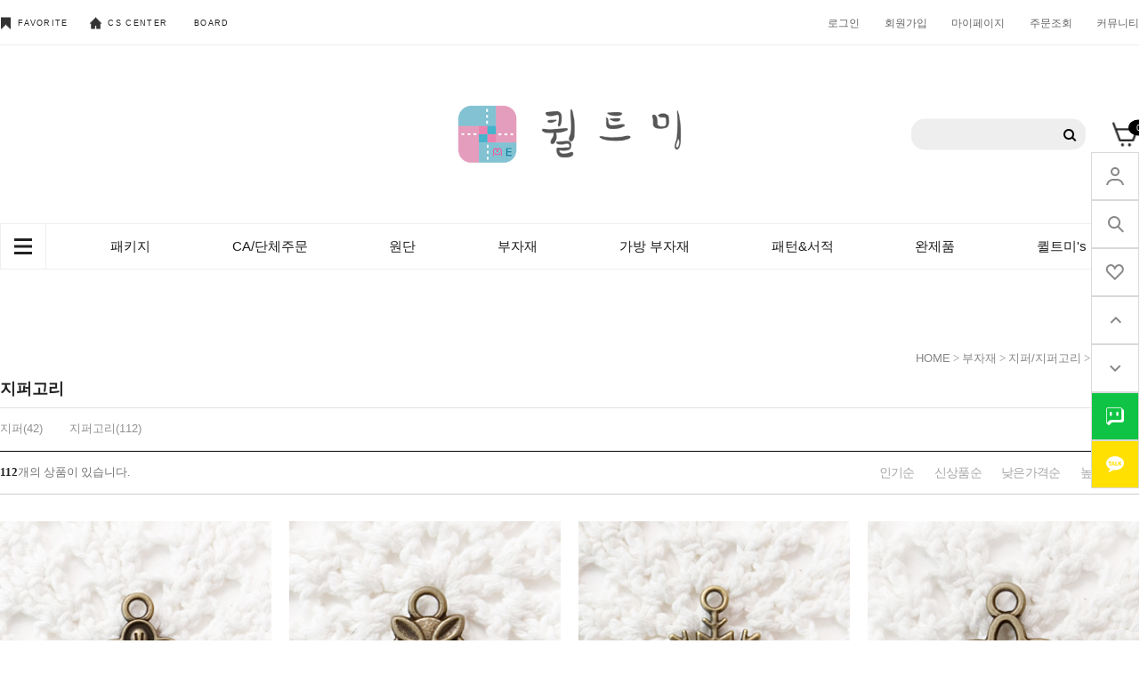

--- FILE ---
content_type: text/html
request_url: http://quiltme.co.kr/shop/shopbrand.html?type=X&xcode=004&mcode=004&scode=012&sort=&page=2
body_size: 12814
content:
<!DOCTYPE html PUBLIC "-//W3C//DTD HTML 4.01//EN" "http://www.w3.org/TR/html4/strict.dtd">
<html>
<head>
<meta http-equiv="CONTENT-TYPE" content="text/html;charset=EUC-KR">
<link rel="shortcut icon" href="/shopimages/pjm0307/favicon.ico" type="image/x-icon">
<link rel="apple-touch-icon-precomposed" href="/shopimages/pjm0307/mobile_web_icon.png" />
<meta name="referrer" content="no-referrer-when-downgrade" />
<meta property="og:type" content="website" />
<meta property="og:url" content="http://www.quiltme.co.kr/shop/shopbrand.html?type=X&xcode=004&mcode=004&scode=012&sort=&page=2" />
<title>부자재 > 지퍼/지퍼고리 > 지퍼고리</title>


<link type="text/css" rel="stylesheet" href="/shopimages/pjm0307/template/work/460/common.css?r=1654753365" /><link href="https://fonts.googleapis.com/css2?family=Source+Sans+Pro&display=swap" rel="stylesheet">
<link href="https://fonts.googleapis.com/css2?family=Montserrat:wght@300;400;500;600;700&display=swap" rel="stylesheet">
<link rel="stylesheet" type="text/css" href="https://cdn.jsdelivr.net/gh/orioncactus/pretendard/dist/web/variable/pretendardvariable.css" />

<link
  rel="stylesheet"
  href="https://unpkg.com/swiper@7/swiper-bundle.min.css"
/>
</head>
<script type="text/javascript" src="//wcs.naver.net/wcslog.js"></script>
<script type="text/javascript">
if (window.wcs) {
    if(!wcs_add) var wcs_add = {};
    wcs_add["wa"] = "s_3971b42d5f58";
    wcs.inflow('quiltme.co.kr');
    wcs_do();
}
</script>

<body>
<script type="text/javascript" src="/js/jquery-1.7.2.min.js"></script>
<script type="text/javascript" src="/js/lazyload.min.js"></script>
<script type="text/javascript">
function getCookiefss(name) {
    lims = document.cookie;
    var index = lims.indexOf(name + "=");
    if (index == -1) {
        return null;
    }
    index = lims.indexOf("=", index) + 1; // first character
    var endstr = lims.indexOf(';', index);
    if (endstr == -1) {
        endstr = lims.length; // last character
    }
    return unescape(lims.substring(index, endstr));
}
</script><script type="text/javascript">
var MOBILE_USE = '';
</script><script type="text/javascript" src="/js/flash.js"></script>
<script type="text/javascript" src="/js/neodesign/rightbanner.js"></script>
<script type="text/javascript" src="/js/bookmark.js"></script>
<style type="text/css">

.MS_search_word { }

</style>

<script type="text/javascript">

    var is_unify_opt = '' ? true : false; 
    var pre_baskethidden = 'A';

</script>

<link type="text/css" rel="stylesheet" href="/shopimages/pjm0307/template/work/460/shopbrand.css?t=202206291143" />
<script src="https://unpkg.com/swiper@7/swiper-bundle.min.js"></script>
<div id='blk_scroll_wings'><script type='text/javascript' src='/html/shopRbanner.html?param1=1' ></script></div>
<div id='cherrypicker_scroll'></div>

    <div id="wrap">
        
<link type="text/css" rel="stylesheet" href="/shopimages/pjm0307/template/work/460/header.1.css?t=202206271340" />
<link rel="stylesheet" href="/images/d3/m_01/css/font-awesome.min.css" />

<!-- 상단 시작 -->
<header id="header">

            <div class="top_menu">
                <div class="top_menu_inner">

                    <div class="community">
                        <ul>
                            <li><a href="javascript:CreateBookmarkLink('http://quiltme.co.kr', '');"><span class="c_icon"></span> FAVORITE</a></li>
                            <li><a href="/shop/mypage.html?mypage_type=myarticle&code=pjm0307"><span class="c_icon"></span>CS CENTER</a></li>
                            <li><a href="/board/board.html?code=pjm0307">BOARD</a></li>
                        </ul>
                    </div> <!-- community -->
                    
                    <div class="gnb">
                        <ul>
                                                   <li><a href="https://quiltme.co.kr/shop/member.html?type=login">로그인</a></li>
                            <li class="li_join"><a href="https://quiltme.co.kr/shop/idinfo.html">회원가입<!--/<span>+2000</span>/--></a></li>
                        
                            <li><a href="https://quiltme.co.kr/shop/member.html?type=mynewmain">마이페이지</a></li>
                            <li><a href="https://quiltme.co.kr/shop/confirm_login.html?type=myorder">주문조회</a></li>
                            <li><a href="/shop/mypage.html?mypage_type=myarticle&code=pjm0307">커뮤니티</a></li>
                        </ul>
                    </div> <!-- gnb -->
                    
                    
                </div> <!-- top_menu_inner -->
                </div> <!-- top_menu -->
                
            <div class="header_main">
                <div class="header_main_inner">

                    <h1 class="logo">
                        <a href="/index.html"><img src="/design/pjm0307/codlab/logo_q.png" width=250px alt="logo"></a>
                    </h1> <!-- logo -->
                    
        <div class="searchArea">
            <div class="search">
                <form action="/shop/shopbrand.html" method="post" name="search">                    <fieldset>
                        <legend>상품 검색 폼</legend>
                        <input name="search" onkeydown="CheckKey_search();" value=""  class="MS_search_word search_auto_completion" />                        <a href="javascript:search_submit();">검색</a>
                    </fieldset>
                </form>            </div>
        </div><!-- //searchArea -->
                    
                    <div class="cart">
                        <a href="/shop/basket.html" class="cart_wrap"><span id="user_basket_quantity" class="user_basket_quantity"></span></a>
                    </div> <!-- cart -->
                    
                    
                </div> <!-- header_main_inner -->
            </div> <!-- header_main -->


            
            <nav>
            <div class="nav_inner">
                    
                <ul class="main_m">
                <li class="btn_gnb"><a href="#"><span></span></a></li>
                                    <li class="cate_li"><a href="/shop/shopbrand.html?type=X&xcode=001">패키지</a>
                                             <ul class="sub_m">
                                                    <li><a href="/shop/shopbrand.html?type=M&xcode=001&mcode=002">가방 패키지</a>  </li>
                                                        <li><a href="/shop/shopbrand.html?type=M&xcode=001&mcode=012">의류 패키지</a>  </li>
                                                        <li><a href="/shop/shopbrand.html?type=M&xcode=001&mcode=034">소품 패키지</a>  </li>
                                                    </ul> <!-- sub_m -->
                         
                    </li>
                                        <li class="cate_li"><a href="/shop/shopbrand.html?type=X&xcode=003">CA/단체주문</a>
                                             <ul class="sub_m">
                                                    <li><a href="/shop/shopbrand.html?type=M&xcode=003&mcode=001">가방 패키지</a>  </li>
                                                        <li><a href="/shop/shopbrand.html?type=M&xcode=003&mcode=002">지갑/파우치 패키지</a>  </li>
                                                        <li><a href="/shop/shopbrand.html?type=M&xcode=003&mcode=003">기타 소품 패키지</a>  </li>
                                                    </ul> <!-- sub_m -->
                         
                    </li>
                                        <li class="cate_li"><a href="/shop/shopbrand.html?type=X&xcode=007">원단</a>
                                             <ul class="sub_m">
                                                    <li><a href="/shop/shopbrand.html?type=M&xcode=007&mcode=007">▷자주 찾는 원단◁</a>  </li>
                                                        <li><a href="/shop/shopbrand.html?type=M&xcode=007&mcode=001">원단패키지</a>  </li>
                                                        <li><a href="/shop/shopbrand.html?type=M&xcode=007&mcode=003">수입천</a>  </li>
                                                        <li><a href="/shop/shopbrand.html?type=M&xcode=007&mcode=002">국산천</a>  </li>
                                                        <li><a href="/shop/shopbrand.html?type=M&xcode=007&mcode=006">바이어스</a>  </li>
                                                        <li><a href="/shop/shopbrand.html?type=M&xcode=007&mcode=004">린넨원단</a>  </li>
                                                        <li><a href="/shop/shopbrand.html?type=M&xcode=007&mcode=005">무지/광목</a>  </li>
                                                    </ul> <!-- sub_m -->
                         
                    </li>
                                        <li class="cate_li"><a href="/shop/shopbrand.html?type=X&xcode=004">부자재</a>
                                             <ul class="sub_m">
                                                    <li><a href="/shop/shopbrand.html?type=M&xcode=004&mcode=028">퀼팅도구</a>  </li>
                                                        <li><a href="/shop/shopbrand.html?type=M&xcode=004&mcode=023">실</a>  </li>
                                                        <li><a href="/shop/shopbrand.html?type=M&xcode=004&mcode=001">솜/접착심</a>  </li>
                                                        <li><a href="/shop/shopbrand.html?type=M&xcode=004&mcode=008">웨이빙/면끈</a>  </li>
                                                        <li><a href="/shop/shopbrand.html?type=M&xcode=004&mcode=004">지퍼/지퍼고리</a>  </li>
                                                        <li><a href="/shop/shopbrand.html?type=M&xcode=004&mcode=015">연결 단추</a>  </li>
                                                        <li><a href="/shop/shopbrand.html?type=M&xcode=004&mcode=027">자수용품</a>  </li>
                                                        <li><a href="/shop/shopbrand.html?type=M&xcode=004&mcode=011">라벨</a>  </li>
                                                        <li><a href="/shop/shopbrand.html?type=M&xcode=004&mcode=017">참/장식</a>  </li>
                                                        <li><a href="/shop/shopbrand.html?type=M&xcode=004&mcode=018">레이스/리본</a>  </li>
                                                        <li><a href="/shop/shopbrand.html?type=M&xcode=004&mcode=019">단추/비즈/구슬</a>  </li>
                                                        <li><a href="/shop/shopbrand.html?type=M&xcode=004&mcode=014">금속 부자재</a>  </li>
                                                        <li><a href="/shop/shopbrand.html?type=M&xcode=004&mcode=009">데코 부자재</a>  </li>
                                                        <li><a href="/shop/shopbrand.html?type=M&xcode=004&mcode=010">악세사리 부자재</a>  </li>
                                                        <li><a href="/shop/shopbrand.html?type=M&xcode=004&mcode=024">크리스마스 부자재</a>  </li>
                                                        <li><a href="/shop/shopbrand.html?type=M&xcode=004&mcode=016">기타 부자재</a>  </li>
                                                        <li><a href="/shop/shopbrand.html?type=M&xcode=004&mcode=020">new 피앤큐스탬프</a>  </li>
                                                    </ul> <!-- sub_m -->
                         
                    </li>
                                        <li class="cate_li"><a href="/shop/shopbrand.html?type=X&xcode=018">가방 부자재</a>
                                             <ul class="sub_m">
                                                    <li><a href="/shop/shopbrand.html?type=M&xcode=018&mcode=028">가죽핸들</a>  </li>
                                                        <li><a href="/shop/shopbrand.html?type=M&xcode=018&mcode=029">인조가죽핸들</a>  </li>
                                                        <li><a href="/shop/shopbrand.html?type=M&xcode=018&mcode=005">웨이빙핸들</a>  </li>
                                                        <li><a href="/shop/shopbrand.html?type=M&xcode=018&mcode=026">프레임</a>  </li>
                                                        <li><a href="/shop/shopbrand.html?type=M&xcode=018&mcode=018">체인</a>  </li>
                                                        <li><a href="/shop/shopbrand.html?type=M&xcode=018&mcode=031">나무핸들</a>  </li>
                                                        <li><a href="/shop/shopbrand.html?type=M&xcode=018&mcode=020">가방장식</a>  </li>
                                                        <li><a href="/shop/shopbrand.html?type=M&xcode=018&mcode=007">금속핸들</a>  </li>
                                                    </ul> <!-- sub_m -->
                         
                    </li>
                                        <li class="cate_li"><a href="/shop/shopbrand.html?type=X&xcode=012">패턴&서적</a>
                                             <ul class="sub_m">
                                                    <li><a href="/shop/shopbrand.html?type=M&xcode=012&mcode=002">가방 패턴</a>  </li>
                                                        <li><a href="/shop/shopbrand.html?type=M&xcode=012&mcode=003">의류 패턴</a>  </li>
                                                        <li><a href="/shop/shopbrand.html?type=M&xcode=012&mcode=004">소품 패턴</a>  </li>
                                                        <li><a href="/shop/shopbrand.html?type=M&xcode=012&mcode=001">퀼트서적</a>  </li>
                                                    </ul> <!-- sub_m -->
                         
                    </li>
                                        <li class="cate_li"><a href="/shop/shopbrand.html?type=X&xcode=029">완제품</a>
                                             <ul class="sub_m">
                                                    <li><a href="/shop/shopbrand.html?type=M&xcode=029&mcode=002">가방완제품</a>  </li>
                                                        <li><a href="/shop/shopbrand.html?type=M&xcode=029&mcode=001">기타소품</a>  </li>
                                                    </ul> <!-- sub_m -->
                         
                    </li>
                                        <li class="cate_li"><a href="/shop/shopbrand.html?type=Y&xcode=020">퀼트미's PICK</a>
                                             <ul class="sub_m">
                                                    <li><a href="/shop/shopbrand.html?type=N&xcode=020&mcode=003">크리스마스 패키지</a>  </li>
                                                        <li><a href="/shop/shopbrand.html?type=N&xcode=020&mcode=005">명품 원단 패키지</a>  </li>
                                                        <li><a href="/shop/shopbrand.html?type=N&xcode=020&mcode=002">퀼트미 패키지 창고정리</a>  </li>
                                                        <li><a href="/shop/shopbrand.html?type=N&xcode=020&mcode=001">핸들/프레임 특가세일</a>  </li>
                                                        <li><a href="/shop/shopbrand.html?type=N&xcode=020&mcode=004">개인결제창</a>  </li>
                                                    </ul> <!-- sub_m -->
                         
                    </li>
                                    </ul> <!-- main_m -->
            </div> <!-- nav_inner -->
            
            
            
            <div class="nav_bg">

            <div class="nav_bg_inner">
             <ul class="b_main_m">
              
                                    <li><a href="/shop/shopbrand.html?type=X&xcode=001">패키지</a>
                    
                                            <ul class="b_sub_m">
                                                    <li><a href="/shop/shopbrand.html?type=M&xcode=001&mcode=002">가방 패키지</a>  </li>
                                                        <li><a href="/shop/shopbrand.html?type=M&xcode=001&mcode=012">의류 패키지</a>  </li>
                                                        <li><a href="/shop/shopbrand.html?type=M&xcode=001&mcode=034">소품 패키지</a>  </li>
                                                    </ul> <!-- sub_m -->
                         
                    </li>
                                        <li><a href="/shop/shopbrand.html?type=X&xcode=003">CA/단체주문</a>
                    
                                            <ul class="b_sub_m">
                                                    <li><a href="/shop/shopbrand.html?type=M&xcode=003&mcode=001">가방 패키지</a>  </li>
                                                        <li><a href="/shop/shopbrand.html?type=M&xcode=003&mcode=002">지갑/파우치 패키지</a>  </li>
                                                        <li><a href="/shop/shopbrand.html?type=M&xcode=003&mcode=003">기타 소품 패키지</a>  </li>
                                                    </ul> <!-- sub_m -->
                         
                    </li>
                                        <li><a href="/shop/shopbrand.html?type=X&xcode=007">원단</a>
                    
                                            <ul class="b_sub_m">
                                                    <li><a href="/shop/shopbrand.html?type=M&xcode=007&mcode=007">▷자주 찾는 원단◁</a>  </li>
                                                        <li><a href="/shop/shopbrand.html?type=M&xcode=007&mcode=001">원단패키지</a>  </li>
                                                        <li><a href="/shop/shopbrand.html?type=M&xcode=007&mcode=003">수입천</a>  </li>
                                                        <li><a href="/shop/shopbrand.html?type=M&xcode=007&mcode=002">국산천</a>  </li>
                                                        <li><a href="/shop/shopbrand.html?type=M&xcode=007&mcode=006">바이어스</a>  </li>
                                                        <li><a href="/shop/shopbrand.html?type=M&xcode=007&mcode=004">린넨원단</a>  </li>
                                                        <li><a href="/shop/shopbrand.html?type=M&xcode=007&mcode=005">무지/광목</a>  </li>
                                                    </ul> <!-- sub_m -->
                         
                    </li>
                                        <li><a href="/shop/shopbrand.html?type=X&xcode=004">부자재</a>
                    
                                            <ul class="b_sub_m">
                                                    <li><a href="/shop/shopbrand.html?type=M&xcode=004&mcode=028">퀼팅도구</a>  </li>
                                                        <li><a href="/shop/shopbrand.html?type=M&xcode=004&mcode=023">실</a>  </li>
                                                        <li><a href="/shop/shopbrand.html?type=M&xcode=004&mcode=001">솜/접착심</a>  </li>
                                                        <li><a href="/shop/shopbrand.html?type=M&xcode=004&mcode=008">웨이빙/면끈</a>  </li>
                                                        <li><a href="/shop/shopbrand.html?type=M&xcode=004&mcode=004">지퍼/지퍼고리</a>  </li>
                                                        <li><a href="/shop/shopbrand.html?type=M&xcode=004&mcode=015">연결 단추</a>  </li>
                                                        <li><a href="/shop/shopbrand.html?type=M&xcode=004&mcode=027">자수용품</a>  </li>
                                                        <li><a href="/shop/shopbrand.html?type=M&xcode=004&mcode=011">라벨</a>  </li>
                                                        <li><a href="/shop/shopbrand.html?type=M&xcode=004&mcode=017">참/장식</a>  </li>
                                                        <li><a href="/shop/shopbrand.html?type=M&xcode=004&mcode=018">레이스/리본</a>  </li>
                                                        <li><a href="/shop/shopbrand.html?type=M&xcode=004&mcode=019">단추/비즈/구슬</a>  </li>
                                                        <li><a href="/shop/shopbrand.html?type=M&xcode=004&mcode=014">금속 부자재</a>  </li>
                                                        <li><a href="/shop/shopbrand.html?type=M&xcode=004&mcode=009">데코 부자재</a>  </li>
                                                        <li><a href="/shop/shopbrand.html?type=M&xcode=004&mcode=010">악세사리 부자재</a>  </li>
                                                        <li><a href="/shop/shopbrand.html?type=M&xcode=004&mcode=024">크리스마스 부자재</a>  </li>
                                                        <li><a href="/shop/shopbrand.html?type=M&xcode=004&mcode=016">기타 부자재</a>  </li>
                                                        <li><a href="/shop/shopbrand.html?type=M&xcode=004&mcode=020">new 피앤큐스탬프</a>  </li>
                                                    </ul> <!-- sub_m -->
                         
                    </li>
                                        <li><a href="/shop/shopbrand.html?type=X&xcode=018">가방 부자재</a>
                    
                                            <ul class="b_sub_m">
                                                    <li><a href="/shop/shopbrand.html?type=M&xcode=018&mcode=028">가죽핸들</a>  </li>
                                                        <li><a href="/shop/shopbrand.html?type=M&xcode=018&mcode=029">인조가죽핸들</a>  </li>
                                                        <li><a href="/shop/shopbrand.html?type=M&xcode=018&mcode=005">웨이빙핸들</a>  </li>
                                                        <li><a href="/shop/shopbrand.html?type=M&xcode=018&mcode=026">프레임</a>  </li>
                                                        <li><a href="/shop/shopbrand.html?type=M&xcode=018&mcode=018">체인</a>  </li>
                                                        <li><a href="/shop/shopbrand.html?type=M&xcode=018&mcode=031">나무핸들</a>  </li>
                                                        <li><a href="/shop/shopbrand.html?type=M&xcode=018&mcode=020">가방장식</a>  </li>
                                                        <li><a href="/shop/shopbrand.html?type=M&xcode=018&mcode=007">금속핸들</a>  </li>
                                                    </ul> <!-- sub_m -->
                         
                    </li>
                                        <li><a href="/shop/shopbrand.html?type=X&xcode=012">패턴&서적</a>
                    
                                            <ul class="b_sub_m">
                                                    <li><a href="/shop/shopbrand.html?type=M&xcode=012&mcode=002">가방 패턴</a>  </li>
                                                        <li><a href="/shop/shopbrand.html?type=M&xcode=012&mcode=003">의류 패턴</a>  </li>
                                                        <li><a href="/shop/shopbrand.html?type=M&xcode=012&mcode=004">소품 패턴</a>  </li>
                                                        <li><a href="/shop/shopbrand.html?type=M&xcode=012&mcode=001">퀼트서적</a>  </li>
                                                    </ul> <!-- sub_m -->
                         
                    </li>
                                        <li><a href="/shop/shopbrand.html?type=X&xcode=029">완제품</a>
                    
                                            <ul class="b_sub_m">
                                                    <li><a href="/shop/shopbrand.html?type=M&xcode=029&mcode=002">가방완제품</a>  </li>
                                                        <li><a href="/shop/shopbrand.html?type=M&xcode=029&mcode=001">기타소품</a>  </li>
                                                    </ul> <!-- sub_m -->
                         
                    </li>
                                    </ul> <!-- main_m -->
            
            
                </div>
            </div>
            </nav>

            
        </header>
        
        <aside>
    <ul>
        <li style="background-image: url(/design/pjm0307/spring_market/img/1.png);"><a  href="https://quiltme.co.kr/shop/member.html?type=mynewmain">mypage</a></li>
        <li style="background-image: url(/design/pjm0307/spring_market/img/2.png);"><a href="javascript:search_submit();">search</a></li>
        <li style="background-image: url(/design/pjm0307/spring_market/img/3.png);"><a href="/shop/mypage.html?mypage_type=mywishlist">wish list</a></li>
        <li style="background-image: url(/design/pjm0307/spring_market/img/4.png);"><a href="#header">top</a></li>
        <li style="background-image: url(/design/pjm0307/spring_market/img/5.png);"><a href="#footer">bottom</a></li>
        <li style="background-image: url(/design/pjm0307/spring_market/img/6.png);"><a href="">talk</a></li>
        <li style="background-image: url(/design/pjm0307/spring_market/img/7.png);"><a href="/list/API/login_kakao.html">kakao</a></li>

    </ul>
</aside>
        
        
        
        
        
        
        
<script type="text/javascript" src="/shopimages/pjm0307/template/work/460/header.1.js?t=202206271340"></script>
        <div id="contentWrapper">
            <div id="contentWrap">
                
<link type="text/css" rel="stylesheet" href="/template_common/shop/basic_simple/menu.1.css?t=201711221039" />
                 <div id="content">
                    <div id="productClass">
                        <div class="prd-class-hd">
                            <dl class="loc-navi">
                                <dt class="blind">현재 위치</dt>
                                <dd>
                                    <a href="/">HOME</a>
                                     &gt; <a href="/shop/shopbrand.html?xcode=004&type=X">부자재</a>                                     &gt; <a href="/shop/shopbrand.html?xcode=004&type=M&mcode=004">지퍼/지퍼고리</a>                                     &gt; <a href="/shop/shopbrand.html?xcode=004&type=M&mcode=004&scode=012">지퍼고리</a>                                </dd>
                            </dl>
                        </div><!-- .prd-class-hd -->
                        <div class="page-body">
                            <div class="cate-wrap">
                                <div class="bcate">지퍼고리</div>
                                                                                                        <div class="class-list">	
                                        <ul>
                                                                                    <li><a href="/shop/shopbrand.html?xcode=004&type=M&mcode=004&scode=011">지퍼(42)</a></li>
                                                                                    <li><a href="/shop/shopbrand.html?xcode=004&type=M&mcode=004&scode=012">지퍼고리(112)</a></li>
                                                                                </ul>
                                    </div>
                                                                     
                            </div><!-- .cate-wrap -->
                            
                            
                            
                                                       
                                                       
                           
                           
                            <div class="item-wrap">
                                <div class="item-info">
                                <p class=order_stock><span>112</span>개의 상품이 있습니다.</p>
                                    <dl class="item-order sort">
                                        <dt class="blind">검색결과 정렬</dt>
                                        <dd>
                                            <ul>
                                                <li class="nobg">                                                <a href="javascript:sendsort('viewcnt')"><span>인기순</span></a>
                                                </li>
                                                
                                                <li class="nobg">                                                <a href="javascript:sendsort('order');"><span>신상품순</span></a>
                                                </li>

                                                <li style="display:none">                                                <a href="javascript:sendsort('brandname')"><span>Name</span></a>
                                                </li>



                                                <li style="display:none">                                                <a href="javascript:sendsort('sellcnt')"><span>Best</span></a>
                                                </li>
                                                
                                                <li class="nobg" >                                                <a href="javascript:sendsort('price')"><span>낮은가격순</span></a>
                                                </li>
                                                
                                                <li class="nobg">                                                <a href="javascript:sendsort('price2')"><span>높은가격순</span></a>
                                                </li>


                                            </ul>
                                        </dd>
                                     </dl><!-- .total-sort -->
                                </div>
                                
                                
                                <ul class="item-cont">
                                                                                <li class="item-list">
                                            <div class="thumb"><a href="/shop/shopdetail.html?branduid=150346&xcode=004&mcode=004&scode=012&type=X&sort=regdate&cur_code=004004012&search=&GfDT=bGV9"><img class="MS_prod_img_m" src="/shopimages/pjm0307/0040040002462.jpg?1445820698" /></a>
                                            </div>

                                        <div class="best-prd-info">


                                                                                              
                                                <p class="prd-name">지퍼고리 #208 (들꽃)</p>
                                                <p class="prd-subname"> </p>
                                                <p class="prd-price">
                                                                                                                                                         
                                                        <span class="price">220원</span>
                                                            
                                                                                                                   
                                                                                                                                                    </p>
                                                <p class="prd_review"> 
                                                리뷰 <span> 0</span>
                                                </p>


                                                </div>

                                                </li> <!-- item_list -->

                                                                                                                            <li class="item-list">
                                            <div class="thumb"><a href="/shop/shopdetail.html?branduid=150345&xcode=004&mcode=004&scode=012&type=X&sort=regdate&cur_code=004004012&search=&GfDT=bm13UA%3D%3D"><img class="MS_prod_img_m" src="/shopimages/pjm0307/0040040002452.jpg?1445820068" /></a>
                                            </div>

                                        <div class="best-prd-info">


                                                                                              
                                                <p class="prd-name">지퍼고리 #207 (부엉이)</p>
                                                <p class="prd-subname"> </p>
                                                <p class="prd-price">
                                                                                                                                                         
                                                        <span class="price">220원</span>
                                                            
                                                                                                                   
                                                                                                                                                    </p>
                                                <p class="prd_review"> 
                                                리뷰 <span> 0</span>
                                                </p>


                                                </div>

                                                </li> <!-- item_list -->

                                                                                                                            <li class="item-list">
                                            <div class="thumb"><a href="/shop/shopdetail.html?branduid=150244&xcode=004&mcode=004&scode=012&type=X&sort=regdate&cur_code=004004012&search=&GfDT=Z253Uw%3D%3D"><img class="MS_prod_img_m" src="/shopimages/pjm0307/0040040002442.jpg?1445587668" /></a>
                                            </div>

                                        <div class="best-prd-info">


                                                                                              
                                                <p class="prd-name">지퍼고리 #205 (눈결정체)</p>
                                                <p class="prd-subname"> </p>
                                                <p class="prd-price">
                                                                                                                                                         
                                                        <span class="price">220원</span>
                                                            
                                                                                                                   
                                                                                                                                                    </p>
                                                <p class="prd_review"> 
                                                리뷰 <span> 0</span>
                                                </p>


                                                </div>

                                                </li> <!-- item_list -->

                                                                                                                            <li class="item-list">
                                            <div class="thumb"><a href="/shop/shopdetail.html?branduid=150243&xcode=004&mcode=004&scode=012&type=X&sort=regdate&cur_code=004004012&search=&GfDT=bm11W18%3D"><img class="MS_prod_img_m" src="/shopimages/pjm0307/0040040002432.jpg?1445585341" /></a>
                                            </div>

                                        <div class="best-prd-info">


                                                                                              
                                                <p class="prd-name">지퍼고리 #204 (꽃잎테두리)</p>
                                                <p class="prd-subname"> </p>
                                                <p class="prd-price">
                                                                                                                                                         
                                                        <span class="price">220원</span>
                                                            
                                                                                                                   
                                                                                                                                                    </p>
                                                <p class="prd_review"> 
                                                리뷰 <span> 0</span>
                                                </p>


                                                </div>

                                                </li> <!-- item_list -->

                                                                                            </ul><ul class="item-cont">
                                                                                                                            <li class="item-list">
                                            <div class="thumb"><a href="/shop/shopdetail.html?branduid=150242&xcode=004&mcode=004&scode=012&type=X&sort=regdate&cur_code=004004012&search=&GfDT=a2h3VQ%3D%3D"><img class="MS_prod_img_m" src="/shopimages/pjm0307/0040040002422.jpg?1445584676" /></a>
                                            </div>

                                        <div class="best-prd-info">


                                                                                              
                                                <p class="prd-name">지퍼고리 #203 (둥근 꽃잎)</p>
                                                <p class="prd-subname"> </p>
                                                <p class="prd-price">
                                                                                                                                                         
                                                        <span class="price">220원</span>
                                                            
                                                                                                                   
                                                                                                                                                    </p>
                                                <p class="prd_review"> 
                                                리뷰 <span> 0</span>
                                                </p>


                                                </div>

                                                </li> <!-- item_list -->

                                                                                                                            <li class="item-list">
                                            <div class="thumb"><a href="/shop/shopdetail.html?branduid=150241&xcode=004&mcode=004&scode=012&type=X&sort=regdate&cur_code=004004012&search=&GfDT=aWl3VA%3D%3D"><img class="MS_prod_img_m" src="/shopimages/pjm0307/0040040002412.jpg?1445583961" /></a>
                                            </div>

                                        <div class="best-prd-info">


                                                                                              
                                                <p class="prd-name">지퍼고리 #201 (조타대)</p>
                                                <p class="prd-subname"> </p>
                                                <p class="prd-price">
                                                                                                                                                         
                                                        <span class="price">220원</span>
                                                            
                                                                                                                   
                                                                                                                                                    </p>
                                                <p class="prd_review"> 
                                                리뷰 <span> 0</span>
                                                </p>


                                                </div>

                                                </li> <!-- item_list -->

                                                                                                                            <li class="item-list">
                                            <div class="thumb"><a href="/shop/shopdetail.html?branduid=150238&xcode=004&mcode=004&scode=012&type=X&sort=regdate&cur_code=004004012&search=&GfDT=bml1W1o%3D"><img class="MS_prod_img_m" src="/shopimages/pjm0307/0040040002402.jpg?1445583126" /></a>
                                            </div>

                                        <div class="best-prd-info">


                                                                                              
                                                <p class="prd-name">지퍼고리 #200 (다람쥐)</p>
                                                <p class="prd-subname"> </p>
                                                <p class="prd-price">
                                                                                                                                                         
                                                        <span class="price">220원</span>
                                                            
                                                                                                                   
                                                                                                                                                    </p>
                                                <p class="prd_review"> 
                                                리뷰 <span> 0</span>
                                                </p>


                                                </div>

                                                </li> <!-- item_list -->

                                                                                                                            <li class="item-list">
                                            <div class="thumb"><a href="/shop/shopdetail.html?branduid=150236&xcode=004&mcode=004&scode=012&type=X&sort=regdate&cur_code=004004012&search=&GfDT=bWd3Vg%3D%3D"><img class="MS_prod_img_m" src="/shopimages/pjm0307/0040040002392.jpg?1445582406" /></a>
                                            </div>

                                        <div class="best-prd-info">


                                                                                              
                                                <p class="prd-name">지퍼고리 #195 (더블 하트)</p>
                                                <p class="prd-subname"> </p>
                                                <p class="prd-price">
                                                                                                                                                         
                                                        <span class="price">220원</span>
                                                            
                                                                                                                   
                                                                                                                                                    </p>
                                                <p class="prd_review"> 
                                                리뷰 <span> 0</span>
                                                </p>


                                                </div>

                                                </li> <!-- item_list -->

                                                                                            </ul><ul class="item-cont">
                                                                                                                            <li class="item-list">
                                            <div class="thumb"><a href="/shop/shopdetail.html?branduid=150235&xcode=004&mcode=004&scode=012&type=X&sort=regdate&cur_code=004004012&search=&GfDT=bmp5W1Q%3D"><img class="MS_prod_img_m" src="/shopimages/pjm0307/0040040002382.jpg?1445581732" /></a>
                                            </div>

                                        <div class="best-prd-info">


                                                                                              
                                                <p class="prd-name">지퍼고리 #194 (하트 자물쇠)</p>
                                                <p class="prd-subname"> </p>
                                                <p class="prd-price">
                                                                                                                                                         
                                                        <span class="price">220원</span>
                                                            
                                                                                                                   
                                                                                                                                                    </p>
                                                <p class="prd_review"> 
                                                리뷰 <span> 0</span>
                                                </p>


                                                </div>

                                                </li> <!-- item_list -->

                                                                                                                            <li class="item-list">
                                            <div class="thumb"><a href="/shop/shopdetail.html?branduid=150234&xcode=004&mcode=004&scode=012&type=X&sort=regdate&cur_code=004004012&search=&GfDT=bm54W1U%3D"><img class="MS_prod_img_m" src="/shopimages/pjm0307/0040040002372.jpg?1445579942" /></a>
                                            </div>

                                        <div class="best-prd-info">


                                                                                              
                                                <p class="prd-name">지퍼고리 #193 (바니 스타)</p>
                                                <p class="prd-subname"> </p>
                                                <p class="prd-price">
                                                                                                                                                         
                                                        <span class="price">220원</span>
                                                            
                                                                                                                   
                                                                                                                                                    </p>
                                                <p class="prd_review"> 
                                                리뷰 <span> 0</span>
                                                </p>


                                                </div>

                                                </li> <!-- item_list -->

                                                                                                                            <li class="item-list">
                                            <div class="thumb"><a href="/shop/shopdetail.html?branduid=150233&xcode=004&mcode=004&scode=012&type=X&sort=regdate&cur_code=004004012&search=&GfDT=bm55W11E"><img class="MS_prod_img_m" src="/shopimages/pjm0307/0040040002362.jpg?1445579296" /></a>
                                            </div>

                                        <div class="best-prd-info">


                                                                                              
                                                <p class="prd-name">지퍼고리 #192 (타원 고양이)</p>
                                                <p class="prd-subname"> </p>
                                                <p class="prd-price">
                                                                                                                                                         
                                                        <span class="price">220원</span>
                                                            
                                                                                                                   
                                                                                                                                                    </p>
                                                <p class="prd_review"> 
                                                리뷰 <span> 0</span>
                                                </p>


                                                </div>

                                                </li> <!-- item_list -->

                                                                                                                            <li class="item-list">
                                            <div class="thumb"><a href="/shop/shopdetail.html?branduid=150232&xcode=004&mcode=004&scode=012&type=X&sort=regdate&cur_code=004004012&search=&GfDT=bmt7W11F"><img class="MS_prod_img_m" src="/shopimages/pjm0307/0040040002352.jpg?1445578535" /></a>
                                            </div>

                                        <div class="best-prd-info">


                                                                                              
                                                <p class="prd-name">지퍼고리 #191 (바람부는 날)</p>
                                                <p class="prd-subname"> </p>
                                                <p class="prd-price">
                                                                                                                                                         
                                                        <span class="price">220원</span>
                                                            
                                                                                                                   
                                                                                                                                                    </p>
                                                <p class="prd_review"> 
                                                리뷰 <span> 0</span>
                                                </p>


                                                </div>

                                                </li> <!-- item_list -->

                                                                                            </ul><ul class="item-cont">
                                                                                                                            <li class="item-list">
                                            <div class="thumb"><a href="/shop/shopdetail.html?branduid=150231&xcode=004&mcode=004&scode=012&type=X&sort=regdate&cur_code=004004012&search=&GfDT=bm93UF4%3D"><img class="MS_prod_img_m" src="/shopimages/pjm0307/0040040002342.jpg?1445573586" /></a>
                                            </div>

                                        <div class="best-prd-info">


                                                                                              
                                                <p class="prd-name">지퍼고리 #190 (프로포즈)</p>
                                                <p class="prd-subname"> </p>
                                                <p class="prd-price">
                                                                                                                                                         
                                                        <span class="price">220원</span>
                                                            
                                                                                                                   
                                                                                                                                                    </p>
                                                <p class="prd_review"> 
                                                리뷰 <span> 0</span>
                                                </p>


                                                </div>

                                                </li> <!-- item_list -->

                                                                                                                            <li class="item-list">
                                            <div class="thumb"><a href="/shop/shopdetail.html?branduid=150230&xcode=004&mcode=004&scode=012&type=X&sort=regdate&cur_code=004004012&search=&GfDT=amx3UF8%3D"><img class="MS_prod_img_m" src="/shopimages/pjm0307/0040040002332.jpg?1445572794" /></a>
                                            </div>

                                        <div class="best-prd-info">


                                                                                              
                                                <p class="prd-name">지퍼고리 #189 (물주기)</p>
                                                <p class="prd-subname"> </p>
                                                <p class="prd-price">
                                                                                                                                                         
                                                        <span class="price">220원</span>
                                                            
                                                                                                                   
                                                                                                                                                    </p>
                                                <p class="prd_review"> 
                                                리뷰 <span> 0</span>
                                                </p>


                                                </div>

                                                </li> <!-- item_list -->

                                                                                                                            <li class="item-list">
                                            <div class="thumb"><a href="/shop/shopdetail.html?branduid=150229&xcode=004&mcode=004&scode=012&type=X&sort=regdate&cur_code=004004012&search=&GfDT=Zm53UFg%3D"><img class="MS_prod_img_m" src="/shopimages/pjm0307/0040040002322.jpg?1445572087" /></a>
                                            </div>

                                        <div class="best-prd-info">


                                                                                              
                                                <p class="prd-name">지퍼고리 #188 (과일바구니 소녀)</p>
                                                <p class="prd-subname"> </p>
                                                <p class="prd-price">
                                                                                                                                                         
                                                        <span class="price">220원</span>
                                                            
                                                                                                                   
                                                                                                                                                    </p>
                                                <p class="prd_review"> 
                                                리뷰 <span> 0</span>
                                                </p>


                                                </div>

                                                </li> <!-- item_list -->

                                                                                                                            <li class="item-list">
                                            <div class="thumb"><a href="/shop/shopdetail.html?branduid=150228&xcode=004&mcode=004&scode=012&type=X&sort=regdate&cur_code=004004012&search=&GfDT=bm9%2BW11B"><img class="MS_prod_img_m" src="/shopimages/pjm0307/0040040002312.jpg?1445571300" /></a>
                                            </div>

                                        <div class="best-prd-info">


                                                                                              
                                                <p class="prd-name">지퍼고리 #187 (사슴얼굴)</p>
                                                <p class="prd-subname"> </p>
                                                <p class="prd-price">
                                                                                                                                                         
                                                        <span class="price">200원</span>
                                                            
                                                                                                                   
                                                                                                                                                    </p>
                                                <p class="prd_review"> 
                                                리뷰 <span> 0</span>
                                                </p>


                                                </div>

                                                </li> <!-- item_list -->

                                                                                            </ul><ul class="item-cont">
                                                                                                                            <li class="item-list">
                                            <div class="thumb"><a href="/shop/shopdetail.html?branduid=150226&xcode=004&mcode=004&scode=012&type=X&sort=regdate&cur_code=004004012&search=&GfDT=aW93UFo%3D"><img class="MS_prod_img_m" src="/shopimages/pjm0307/0040040002292.jpg?1445569681" /></a>
                                            </div>

                                        <div class="best-prd-info">


                                                                                              
                                                <p class="prd-name">지퍼고리 #185 (왕관)</p>
                                                <p class="prd-subname"> </p>
                                                <p class="prd-price">
                                                                                                                                                         
                                                        <span class="price">200원</span>
                                                            
                                                                                                                   
                                                                                                                                                    </p>
                                                <p class="prd_review"> 
                                                리뷰 <span> 0</span>
                                                </p>


                                                </div>

                                                </li> <!-- item_list -->

                                                                                                                            <li class="item-list">
                                            <div class="thumb"><a href="/shop/shopdetail.html?branduid=150225&xcode=004&mcode=004&scode=012&type=X&sort=regdate&cur_code=004004012&search=&GfDT=bml5W11D"><img class="MS_prod_img_m" src="/shopimages/pjm0307/0040040002282.jpg?1445569068" /></a>
                                            </div>

                                        <div class="best-prd-info">


                                                                                              
                                                <p class="prd-name">지퍼고리 #184 (소녀 나들이)</p>
                                                <p class="prd-subname"> </p>
                                                <p class="prd-price">
                                                                                                                                                         
                                                        <span class="price">200원</span>
                                                            
                                                                                                                   
                                                                                                                                                    </p>
                                                <p class="prd_review"> 
                                                리뷰 <span> 0</span>
                                                </p>


                                                </div>

                                                </li> <!-- item_list -->

                                                                                                                            <li class="item-list">
                                            <div class="thumb"><a href="/shop/shopdetail.html?branduid=150224&xcode=004&mcode=004&scode=012&type=X&sort=regdate&cur_code=004004012&search=&GfDT=bmp8W11M"><img class="MS_prod_img_m" src="/shopimages/pjm0307/0040040002272.jpg?1445568379" /></a>
                                            </div>

                                        <div class="best-prd-info">


                                                                                              
                                                <p class="prd-name">지퍼고리 #183 (출생증)</p>
                                                <p class="prd-subname"> </p>
                                                <p class="prd-price">
                                                                                                                                                         
                                                        <span class="price">200원</span>
                                                            
                                                                                                                   
                                                                                                                                                    </p>
                                                <p class="prd_review"> 
                                                리뷰 <span> 0</span>
                                                </p>


                                                </div>

                                                </li> <!-- item_list -->

                                                                                                                            <li class="item-list">
                                            <div class="thumb"><a href="/shop/shopdetail.html?branduid=150223&xcode=004&mcode=004&scode=012&type=X&sort=regdate&cur_code=004004012&search=&GfDT=bmp7W11N"><img class="MS_prod_img_m" src="/shopimages/pjm0307/0040040002262.jpg?1445567467" /></a>
                                            </div>

                                        <div class="best-prd-info">


                                                                                              
                                                <p class="prd-name">지퍼고리 #182 (별)</p>
                                                <p class="prd-subname"> </p>
                                                <p class="prd-price">
                                                                                                                                                         
                                                        <span class="price">200원</span>
                                                            
                                                                                                                   
                                                                                                                                                    </p>
                                                <p class="prd_review"> 
                                                리뷰 <span> 0</span>
                                                </p>


                                                </div>

                                                </li> <!-- item_list -->

                                                                                            </ul><ul class="item-cont">
                                                                                                                            <li class="item-list">
                                            <div class="thumb"><a href="/shop/shopdetail.html?branduid=150222&xcode=004&mcode=004&scode=012&type=X&sort=regdate&cur_code=004004012&search=&GfDT=bml6W15E"><img class="MS_prod_img_m" src="/shopimages/pjm0307/0040040002252.jpg?1445565447" /></a>
                                            </div>

                                        <div class="best-prd-info">


                                                                                              
                                                <p class="prd-name">지퍼고리 #181 (열쇠)</p>
                                                <p class="prd-subname"> </p>
                                                <p class="prd-price">
                                                                                                                                                         
                                                        <span class="price">200원</span>
                                                            
                                                                                                                   
                                                                                                                                                    </p>
                                                <p class="prd_review"> 
                                                리뷰 <span> 0</span>
                                                </p>


                                                </div>

                                                </li> <!-- item_list -->

                                                                                                                            <li class="item-list">
                                            <div class="thumb"><a href="/shop/shopdetail.html?branduid=150221&xcode=004&mcode=004&scode=012&type=X&sort=regdate&cur_code=004004012&search=&GfDT=bm5%2BW15F"><img class="MS_prod_img_m" src="/shopimages/pjm0307/0040040002242.jpg?1445562955" /></a>
                                            </div>

                                        <div class="best-prd-info">


                                                                                              
                                                <p class="prd-name">지퍼고리 #180 (머리빗)</p>
                                                <p class="prd-subname"> </p>
                                                <p class="prd-price">
                                                                                                                                                         
                                                        <span class="price">200원</span>
                                                            
                                                                                                                   
                                                                                                                                                    </p>
                                                <p class="prd_review"> 
                                                리뷰 <span> 0</span>
                                                </p>


                                                </div>

                                                </li> <!-- item_list -->

                                                                                                                            <li class="item-list">
                                            <div class="thumb"><a href="/shop/shopdetail.html?branduid=150220&xcode=004&mcode=004&scode=012&type=X&sort=regdate&cur_code=004004012&search=&GfDT=Zmh3U14%3D"><img class="MS_prod_img_m" src="/shopimages/pjm0307/0040040002232.jpg?1445562000" /></a>
                                            </div>

                                        <div class="best-prd-info">


                                                                                              
                                                <p class="prd-name">지퍼고리 #178 (새집)</p>
                                                <p class="prd-subname"> </p>
                                                <p class="prd-price">
                                                                                                                                                         
                                                        <span class="price">200원</span>
                                                            
                                                                                                                   
                                                                                                                                                    </p>
                                                <p class="prd_review"> 
                                                리뷰 <span> 0</span>
                                                </p>


                                                </div>

                                                </li> <!-- item_list -->

                                                                                                                            <li class="item-list">
                                            <div class="thumb"><a href="/shop/shopdetail.html?branduid=150210&xcode=004&mcode=004&scode=012&type=X&sort=regdate&cur_code=004004012&search=&GfDT=bW53U18%3D"><img class="MS_prod_img_m" src="/shopimages/pjm0307/0040040002222.jpg?1445502195" /></a>
                                            </div>

                                        <div class="best-prd-info">


                                                                                              
                                                <p class="prd-name">지퍼고리 #176 (자전거)</p>
                                                <p class="prd-subname"> </p>
                                                <p class="prd-price">
                                                                                                                                                         
                                                        <span class="price">200원</span>
                                                            
                                                                                                                   
                                                                                                                                                    </p>
                                                <p class="prd_review"> 
                                                리뷰 <span> 0</span>
                                                </p>


                                                </div>

                                                </li> <!-- item_list -->

                                                                                            </ul><ul class="item-cont">
                                                                                                                                </ul>
                                                                                            
                                                      
                                                      
                                <div class="paging">
                               
                                    <a href="/shop/shopbrand.html?type=X&xcode=004&mcode=004&scode=012&sort=&page=1" class="first">&lt; &lt;</a>
                             
                                   
                                    <a href="" class="prev">&lt;</a>
                               
                                                                                                            <a class="page-a" href="/shop/shopbrand.html?type=X&xcode=004&mcode=004&scode=012&sort=&page=1">1</a>
                                                                                                                                                <a href="/shop/shopbrand.html?type=X&xcode=004&mcode=004&scode=012&sort=&page=2" class="now">2</a>
                                                                                                                                                <a class="page-a" href="/shop/shopbrand.html?type=X&xcode=004&mcode=004&scode=012&sort=&page=3">3</a>
                                                                                                                                                <a class="page-a" href="/shop/shopbrand.html?type=X&xcode=004&mcode=004&scode=012&sort=&page=4">4</a>
                                                                                                                                                <a class="page-a" href="/shop/shopbrand.html?type=X&xcode=004&mcode=004&scode=012&sort=&page=5">5</a>
                                                                                              
                                    <a href="" class="next">&gt;</a>
                   
                                    <a href="/shop/shopbrand.html?type=X&xcode=004&mcode=004&scode=012&sort=&page=5"  class="last">&gt; &gt;</a>
                           
                                </div>
                                
                               
                            
                        </div><!-- .page-body -->
                    </div><!-- #productClass -->
                </div><!-- #content -->
            </div><!-- #contentWrap -->
        </div><!-- #contentWrapper-->

        <hr />
        
<link type="text/css" rel="stylesheet" href="/shopimages/pjm0307/template/work/460/footer.1.css?t=202206131153" />
<!-- 하단 시작 -->
        <footer id="footer">
        <div class="foot_inner">

            <div class="footer_left">
                <div class="cs_center top">
                    <p class="tit">CALL CENTER</p>
                    <p class="f_num">010-5496-9347</p>
                    <ul>
                        <li>MON-FRI 11:00 ~ 17:00</li>
                        <li>LUNCH 12:00 ~ 13:00</li>
                        <li>SAT,SUN,HOLIDAY OFF</li>
                    </ul>

                </div> <!-- cs_center -->

<div class="bank_info">
    <p class="tit">BANK INFO</p>
    <ul>
                        <li> 
                    농협 1076-12-049911<br>
                     
                    예금주 : 이나용<br>
                    </li>

    </ul>
</div> <!-- bank_info -->

                
            </div> <!-- footer_left -->
            
            <div class="footer_center">
                

                <div class="company_info top">
                    <p class="tit">COMPANY INFO</p>
                    <ul>
                        <li>Company:퀼트미</li>
                        <li>Address:경기 수원시 권선구 당진로 15번길 24 유천프라자 401호</li> 
                        <li>Tel:010-5496-9347</li>
                        <li>Fax:</li>
                        <li>Mail:nysquilt@naver.com</li> 
                        <li>Business license: 849-25-00427</li>
                        <li>Personal info manager:이나용</li>
                        <li>Online sales license: 제 2019-수원권선-0164호</li>
                    </ul>
                </div> <!-- company_info -->

                <div class="return_address">
                    <p class="tit">RETURN ADDRESS</p>
                    <ul>
                        <li>경기 수원시 권선구 당진로 15번길 24 유천프라자 401호</li>
                    </ul>
                </div> <!-- return_address -->


            </div> <!-- footer_center -->
            
            
            <div class="footer_right">
                <div class="category">
                    <p class="tit">CATEGORY</p>
                    <ul>
                     
                      <li><a href="/shop/shopbrand.html?xcode=001&type=X">패키지</a><li>
                      <li><a href="/shop/shopbrand.html?xcode=003&type=X">CA·단체주문</a><li>
                      <li><a href="/shop/shopbrand.html?xcode=019&type=X">원단</a><li>
                      <li><a href="/shop/shopbrand.html?xcode=004&type=X">부자재</a><li>
                      <li><a href="/shop/shopbrand.html?xcode=012&type=X">패턴&서적</a><li>
                      <li><a href="/shop/shopbrand.html?xcode=029&type=X">완제품</a><li>
                      <li><a href="http://pjm0307.www262.freesell.co.kr/shop/shopbrand.html?type=X&xcode=005">SALE</a><li>
                      <li><a href="http://pjm0307.www262.freesell.co.kr/shop/shopbrand.html?type=X&xcode=006">퀼트미픽</a><li>
                      <li><a href="http://pjm0307.www262.freesell.co.kr/shop/shopbrand.html?type=X&xcode=007">개인결제창</a><li>                    
                    </ul>
                </div> <!-- category -->

                <div class="board">
                    <p class="tit">BOARD</p>
                    <ul>
                    <li> <a href="/board/board.html?code=pjm0307_board4">공지사항</a></li>
                        <li> <a href="/board/board.html?code=pjm0307_image1">솜씨자랑</a></li>
                        <li> <a href="/board/board.html?code=pjm0307_board2">도매문의</a></li>
                        <li> <a href="/board/board.html?code=pjm0307_board3">상품문의</a></li>
                        <li> <a href="/board/board.html?code=pjm0307">온라인상담</a></li>                        
                        
                    </ul>
                </div> <!-- board -->

                <div class="company">
                    <p class="tit">COMPANY</p>
                    <ul>
                        <li><a href="/index.html">홈</a></li>
                        <li><a href="javascript:bottom_privacy();">개인정보처리방침</a></li>
                        <li><a href="/html/info.html">이용안내</a></li>
                        <li><a href="javascript:view_join_terms();">이용약관</a></li>
                    </ul>
                </div> <!-- company -->

            </div> <!-- footer_right -->
            
        </div> <!-- foot_inner -->
        <div class="foot_copy">Copyright.codilab.co.kr.inc all right reserved</div>
        </footer>
        

<!-- //하단 끝 -->
    </div><!-- #wrap -->
<script type="text/javascript" src="/shopimages/pjm0307/template/work/460/shopbrand.js?t=202206291143"></script>

<iframe id="loginiframe" name="loginiframe" style="display: none;" frameborder="no" scrolling="no"></iframe>

<div id="basketpage" name="basketpage" style="position: absolute; visibility: hidden;"></div>

                <div id="detailpage" name="detailpage" style="position:absolute; visibility:hidden;"></div>

<form action="/shop/shopbrand.html" method="post" name="hashtagform">
    <input type="hidden" name="search" />
    <input type="hidden" name="search_ref" value="hashtag" />
</form> 

    <script src="/js/wishlist.js?v=r237747"></script>
    <script>
        window.addEventListener('load', function() {
            var makeshop_wishlist = new makeshopWishlist();
            makeshop_wishlist.init();
            makeshop_wishlist.observer();
        });
    </script>

<script type="text/javascript" src="/js/neodesign/detailpage.js?ver=r218356"></script>
<script type="text/javascript" src="/js/neodesign/product_list.js?r=20260129112720"></script>
<script type="text/javascript" src="/js/shopbrand.js"></script>

<script type="text/javascript">

        (function ($) {
            $.ajax({
                type: 'POST',
                dataType: 'json',
                url: '/html/user_basket_quantity.html',
                data :{ 'IS_UNIFY_OPT': "false" }, 
                success: function(res) {                                                                                        
                    var _user_basket_quantity = res.user_basket_quantity || 0;
                    $('.user_basket_quantity').html(_user_basket_quantity); 
                },
                error : function(error) {
                    var _user_basket_quantity = 0;
                    $('.user_basket_quantity').html(_user_basket_quantity); 
                }
            });
        })(jQuery);



function CheckKey_search() {
    key = event.keyCode;
    if (key == 13) {
        
        document.search.submit();
    }
}

function search_submit() {
    var oj = document.search;
    if (oj.getAttribute('search') != 'null') {
        var reg = /\s{2}/g;
        oj.search.value = oj.search.value.replace(reg, '');
        oj.submit();
    }
}

function topnotice(temp, temp2) {
    window.open("/html/notice.html?date=" + temp + "&db=" + temp2, "", "width=450,height=450,scrollbars=yes");
}
function notice() {
    window.open("/html/notice.html?mode=list", "", "width=450,height=450,scrollbars=yes");
}

        function view_join_terms() {
            window.open('/html/join_terms.html','join_terms','height=570,width=590,scrollbars=yes');
        }

    function bottom_privacy() {
        window.open('/html/privacy.html', 'privacy', 'height=570,width=590,scrollbars=yes');
    }

var db = 'pjm0307';

var baskethidden = 'A';

function sendsort(temp) {        location.href = "/shop/shopbrand.html?xcode=004&mcode=004&type=X&scode=012&sort=" + temp;
}

function pagemove(temp) {
    location.href = "/shop/shopbrand.html?xcode=004&mcode=004&type=X&scode=012&page=" + temp + "&sort=regdate";
}

function go_hashtag(search) {
    document.hashtagform.search.value = search;
    document.hashtagform.submit();
}   

function hanashopfree() {
    
}

        function changeviewtype(type) {            location.href = "/shop/shopbrand.html?xcode=004&mcode=004&type=X&scode=012&sort=regdate&viewtype=" + type;
        }

    (function ($) {
        $(function() {
            //select_sort
            $('#MS_select_sort').change(function() {
                sendsort(this.options[this.selectedIndex].value);
            });

            $('#MS_select_category, #MS_select_category2').change(function() {                location.href = this.options[this.selectedIndex].value;
            });
        });
    })(jQuery);

</script>
    <style type="text/css">
        .setPopupStyle { height:100%; min-height:100%; overflow:hidden !important; touch-action:none; }
    </style>
    <script src="/js/referer_cookie.js"></script>
    <script>
        window.addEventListener('load', function() {
            var referer_cookie = new RefererCookie();
            referer_cookie.addService(new EnuriBrandStoreCookie());
            referer_cookie.handler();
        });
    </script><script type="text/javascript">
if (typeof getCookie == 'undefined') {
    function getCookie(cookie_name) {
        var cookie = document.cookie;
        if (cookie.length > 0) {
            start_pos = cookie.indexOf(cookie_name);
            if (start_pos != -1) {
                start_pos += cookie_name.length;
                end_pos = cookie.indexOf(';', start_pos);
                if (end_pos == -1) {
                    end_pos = cookie.length;
                }
                return unescape(cookie.substring(start_pos + 1, end_pos));
            } else {
                return false;
            }
        } else {
            return false;
        }
    }
}
if (typeof setCookie == 'undefined') {
    function setCookie(cookie_name, cookie_value, expire_date, domain) {
        var today = new Date();
        var expire = new Date();
        expire.setTime(today.getTime() + 3600000 * 24 * expire_date);
        cookies = cookie_name + '=' + escape(cookie_value) + '; path=/;';

        if (domain != undefined) {
            cookies += 'domain=' + domain +  ';';
        }  else if (document.domain.match('www.') != null) {
            cookies += 'domain=' + document.domain.substr(3) + ';';
        }
        if (expire_date != 0) cookies += 'expires=' + expire.toGMTString();
        document.cookie = cookies;
    }
}



function MSLOG_loadJavascript(url) {
    var head= document.getElementsByTagName('head')[0];
    var script= document.createElement('script');
    script.type= 'text/javascript';
    var loaded = false;
    script.onreadystatechange= function () {
        if (this.readyState == 'loaded' || this.readyState == 'complete')
        { if (loaded) { return; } loaded = true; }
    }
    script.src = url;
    head.appendChild(script);
}
var MSLOG_charset = "euc-kr";
var MSLOG_server  = "/log/log31";
var MSLOG_code = "pjm0307";
var MSLOG_var = "[base64]";

//파워앱에서만 사용
try {
    var LOGAPP_var = "";
    var LOGAPP_is  = "N";
    if (LOGAPP_is == "Y" && LOGAPP_var != "") {
        var varUA = navigator.userAgent.toLowerCase(); //userAgent 값 얻기
        if (varUA.match('android') != null) { 
            //안드로이드 일때 처리
            window.android.basket_call(LOGAPP_var);
        } else if (varUA.indexOf("iphone")>-1||varUA.indexOf("ipad")>-1||varUA.indexOf("ipod")>-1) { 
            //IOS 일때 처리
            var messageToPost = {LOGAPP_var: LOGAPP_var};
            window.webkit.messageHandlers.basket_call.postMessage(messageToPost);
        } else {
            //아이폰, 안드로이드 외 처리
        }
    }
} catch(e) {}
//파워앱에서만 사용 END

if (document.charset) MSLOG_charset = document.charset.toLowerCase();
if (document.characterSet) MSLOG_charset = document.characterSet.toLowerCase();  //firefox;
MSLOG_loadJavascript(MSLOG_server + "/js/mslog.js?r=" + Math.random());


</script>
<meta http-equiv="ImageToolbar" content="No" />
<script type="text/javascript" src="/js/cookie.js"></script>
<script type="text/javascript">
function __mk_open(url, name, option) {
    window.open(url, name, option);
    //return false;
}

function action_invalidity() {
    return false;
}
function subclick(e) { // firefox 에러 발생으로 e 추가
    if (navigator.appName == 'Netscape' && (e.which == 3 || e.which == 2)) return;
    else if (navigator.appName == 'Microsoft Internet Explorer' && (event.button == 2 || event.button == 3 || event.keyCode == 93)) return;
    if (navigator.appName == 'Microsoft Internet Explorer' && (event.ctrlKey && event.keyCode == 78)) return false;
}
document.onmousedown = subclick;
document.onkeydown = subclick;
</script>
<script type="text/javascript"></script><script type="text/javascript"></script><script>


function getInternetExplorerVersion() {
    var rv = -1;
    if (navigator.appName == 'Microsoft Internet Explorer') {
    var ua = navigator.userAgent;
    var re = new RegExp("MSIE ([0-9]{1,}[\.0-9]{0,})");
    if (re.exec(ua) != null)
    rv = parseFloat(RegExp.$1);
    }
    return rv;
}

function showcherrypickerWindow(height,mode,db){
    cherrypicker_width = document.body.clientWidth;
    var isIe = /*@cc_on!@*/false;
    if (isIe) {
        cherrypicker_width = parseInt(cherrypicker_width + 18);
    }
    setCookie('cherrypicker_view','on', 0);

    
    document.getElementById('cherrypicker_layer').style.display = "block";
    document.getElementById('cherrypicker_layer').innerHTML = Createflash_return(cherrypicker_width,'','/flashskin/CherryPicker.swf?initial_xml=/shopimages/pjm0307/cherrypicker_initial.xml%3Fv=1769653640&product_xml=/shopimages/pjm0307/%3Fv=1769653640', 'cherrypicker_flash', '');
}

function load_cherrypicker(){
    cherrypicker_check = true;

    if (!document.getElementById('cherrypicker_layer')) {
        return;
    }


}
</script>
<script src="/js/product_rollover_image.js"></script>
<script>
    window.addEventListener('load', () => {
        // 페이지 로딩 시 롤오버 이미지가 존재하는 경우에만 스크립트 실행
        setTimeout(function () {
            // 페이지 로딩 시 롤오버 이미지가 존재하는 경우에만 스크립트 실행
            if (document.querySelectorAll('[rollover_onimg]').length > 0) {
                var productRolloverImage = new ProdctRolloverImage("pc");
                productRolloverImage.event();
            }
        }, 2000);
    });
</script>

<script>
var inputs = document.getElementsByTagName("input");
for (x=0; x<=inputs.length; x++) {
    if (inputs[x]) {
        myname = inputs[x].getAttribute("name");
        if(myname == "ssl") {
            inputs[x].checked = 'checked';
        }
    }
}
(function($) {
    $(document).ready(function() {
        jQuery(':checkbox[name=ssl]').click(function() {
            this.checked = true;
        });
    });
})(jQuery);
</script><script type="text/javascript">
(function ($) {
    var discount_remain_timeout = setTimeout(function() {
        if (jQuery('.MS_remain_date').length > 0) {
            var discount_remain_timer = setInterval(function() {
                var now = new Date().getTime();
                jQuery('.MS_remain_date').each(function(idx, el) {
                    if (jQuery(el).attr('value').length > 0 && jQuery(el).attr('value') != '종료일 미정') {
                        var _end_date = new Date(jQuery(el).attr('value')).getTime();
                        var _remain_date = _end_date - now;

                        if (_remain_date <= 0) {
                            jQuery(this).html('');
                        } else {
                            _d = Math.floor(_remain_date / (1000 * 60 * 60 * 24));
                            _h = Math.floor((_remain_date % (1000 * 60 * 60 * 24)) / (1000 * 60 * 60));
                            _m = Math.floor((_remain_date % (1000 * 60 * 60)) / (1000 * 60));
                            _s = Math.floor(_remain_date % (1000 * 60) / 1000);

                            jQuery(el).html(_d + "일 " + _h + "시간 " + _m + "분 " + _s + "초");
                        }
                    }
                });
            }, 1000);
        }
    }, 1000);
})(jQuery);
</script><script type="text/javascript">
if (document.cookie.indexOf("app_agent=power_app") >= 0) {
    
}
</script>
<script type="text/javascript" src="/template_common/shop/basic_simple/common.js?r=1511314750"></script>


</body>
</html>

--- FILE ---
content_type: text/css
request_url: http://quiltme.co.kr/shopimages/pjm0307/template/work/460/header.1.css?t=202206271340
body_size: 1833
content:
/* BASIC css start */
/* header */
*{font-family: 'Noto Sans KR' !important; margin:0; padding:0}
#header{ width: 100%; height: 300px;  }
.top_menu{width: 100%; height: 50px; border-bottom: 1px solid #eee;}
.header_main{width: 100%; height: 200px;}
nav{width: 100%;border-bottom: 1px solid #eee; border-top: 1px solid #eee; height: 50px;position: relative;}

.top_menu_inner{width: 1280px; margin:0 auto;height: 100%;}
.header_main_inner{width: 1280px; margin: 0 auto; height: 100%; position: relative;}
.nav_inner{width: 1280px; margin: 0 auto; height: 100%;}


.top_menu_inner .community{float: left; height: 100%;}
.top_menu_inner .community ul{ height: 100%;}
.top_menu_inner .community ul li{float: left; margin-right: 25px; line-height: 50px;}
.top_menu_inner .community ul li a{position: relative; padding-left: 20px; font-weight:500 !important; letter-spacing:1.3px; font-size:9px;color:#242424}
.top_menu_inner .community ul li:nth-child(3)>a{padding-left:5px !important}
.top_menu_inner .community ul li a span{width: 13px; height: 13px; display: inline-block; position: absolute; left: 0; top: 50%;transform: translateY(-50%); background: url(/design/pjm0307/spring_market/img/favorite.png)no-repeat center center;background-size: contain;}
.top_menu_inner .community ul li:nth-child(2)>a>span{background-image: url(/design/pjm0307/spring_market/img/cs_center.png);}


.top_menu_inner .gnb{float: right; height: 100%;}
.top_menu_inner .gnb ul{height: 100%; width: 350px; display: flex; justify-content: space-between; align-items: center; }
.top_menu_inner .gnb ul li{float: left;}
.top_menu_inner .gnb ul li a{font-size: 12px; color:#666}
.top_menu_inner .gnb ul li.li_join{position:relative}
.top_menu_inner .gnb ul li.li_join a{}
.top_menu_inner .gnb ul li.li_join a span{font-weight:300; position: absolute; left: 50%; transform: translateX(-50%); bottom: -28px; text-align: center; background: url(/design/pjm0307/spring_market/img/Rectangle6.png) no-repeat center center;font-size: 10px; background-size: contain;width: 40px; height: 20px;  padding: 5px; line-height: 23px;color: white;}


.header_main_inner h1.logo{position: absolute; top: 50%; transform: translate(-50%,-50%); left: 50%;}
.header_main_inner h1.logo a{}
.header_main_inner h1.logo a img{}

.header_main_inner .searchArea{position:absolute; top:50%; right:60px; transform:translateY(-50%)}
.header_main_inner .searchArea .search{}
.header_main_inner .searchArea .search fieldset{display:inline-block; position:relative; }
.header_main_inner .searchArea .search fieldset legend{}
.header_main_inner .searchArea .search fieldset a{position:absolute; right:10px; top:50%; transform:translateY(-50%);display:inline-block; text-indent:-9999px;  width: 15px; height: 15px; background: url(/design/pjm0307/spring_market/img/search.png) no-repeat center center; background-size: contain; }
.header_main_inner .searchArea .search input{padding:0 14px; border:none; background-color:#eee; height:35px; border-radius:15px}



.header_main_inner .cart{position:absolute;transform:translateY(-50%); top:50%; right:0; width:32px; height:27px;background: url(/design/pjm0307/spring_market/img/Ellipse2copy.png) no-repeat top center;background-size: contain;}
.header_main_inner .cart .cart_wrap{position: relative; display:block; width:100%; height:100%}
.header_main_inner .cart .cart_wrap span{text-align:center; line-height:18px;width:22px; height:18px;position: absolute; top: -3px; right: -10px; background-color:black; color:white; border-radius:50%;font-size:10px}



.nav_inner>ul.main_m{width: 100%; height: 100%; display: flex; justify-content: space-between;}
.nav_inner>ul.main_m>li.cate_li{float: left; line-height: 50px; position: relative;width:auto; padding:0 20px}
.nav_inner>ul.main_m>li.cate_li:hover>a{color:#747474}
.nav_inner>ul.main_m>li.cate_li>a{display:block; height:100%; line-height:50px; width:100%; font-size:15px; }
.nav_inner ul.sub_m{border-top:none !important; position: absolute; z-index: 1001; left: 50%; transform: translateX(-50%); top: 51px;display: none; padding:10px 0; background-color:rgba(255,255,255,.9);border:1px solid #eee; width:max-content}
.nav_inner ul.sub_m>li{line-height:35px;width:auto;  }
.nav_inner ul.sub_m>li:hover>a{text-decoration:underline; color:#222}
.nav_inner ul.sub_m>li>a{padding:5px 25px;color:#747474}
.nav_bg{width: 100%; background-color: #fff; height: auto;position: absolute;top: 51px;left: 0; z-index: 500;display: none;border-bottom: 1px solid #eee;}
.nav_bg .nav_bg_inner{  width:1280px; margin:0 auto; padding: 40px 0}
.nav_bg .b_main_m{display:flex; justify-content:space-around; flex-wrap:wrap}
.nav_bg .b_main_m>li{margin:0 40px; display:inline-block; text-align:center; margin-bottom:15px}
.nav_bg .b_main_m>li>a{font-size:15px; font-weight:500; }

.nav_bg .b_sub_m{}
.nav_bg .b_sub_m>li{margin:8px 0}
.nav_bg .b_sub_m>li>a{font-size:13px ; font-weight:400; color:#747474}
.nav_bg .b_sub_m>li:hover>a{ color:#222}

.btn_gnb{width: 50px; height: 50px; border: 1px solid #eee; display: flex;justify-content: center; align-items: center;border-top:none; border-bottom:none}
.btn_gnb a{display: block; position: relative; width: 20px; height: 18px; transition: all .4s;}
.btn_gnb span{display: block;width: 20px;height: 3px;background-color: #222; position: absolute; left:0; top: 50%; transform: translateY(-50%);}
.btn_gnb a::after{content: ""; display: block; width: 20px; height: 3px; background-color: #222; position: absolute; left: 0; top: 0; }
.btn_gnb a::before{content: ""; display: block; width: 20px; height: 3px; background-color: #222;position: absolute; left: 0; bottom: 0;}
.btn_gnb:hover>a{transform: rotate(90deg);}



aside{position: fixed; right: 0; top: 50%; transform: translateY(-50%); z-index: 4000;}
aside ul{width: 54px;}
aside ul li{width: 54px; height: 54px; background: url() no-repeat center center; background-size: contain; text-indent: -9999px;}
aside ul li a{display: block;width: 100%;height: 100%;}
/* BASIC css end */

